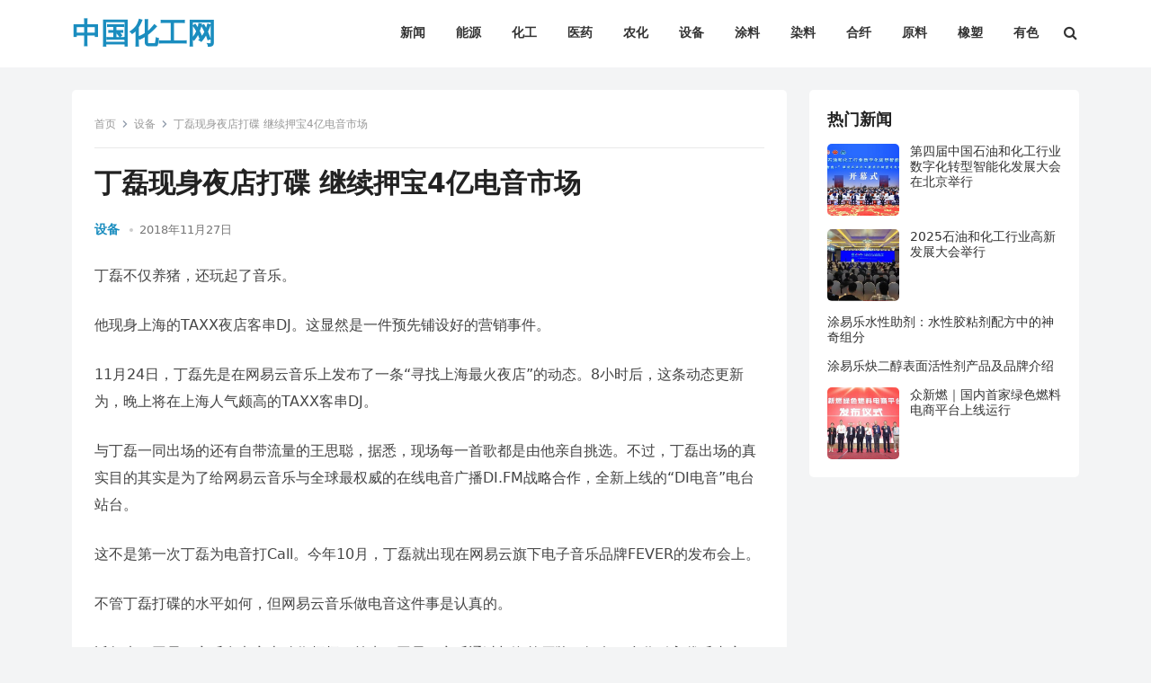

--- FILE ---
content_type: text/html; charset=UTF-8
request_url: https://spyware-wiper.com/archives/891
body_size: 15286
content:
<!DOCTYPE html>
<html lang="zh-Hans" id="html">
<head>
<meta charset="UTF-8">
<meta name="viewport" content="width=device-width, initial-scale=1">
<meta http-equiv="X-UA-Compatible" content="IE=edge">
<meta name="HandheldFriendly" content="true">
<link rel="profile" href="https://gmpg.org/xfn/11">
<title>丁磊现身夜店打碟 继续押宝4亿电音市场 &#8211; 中国化工网</title>
<meta name='robots' content='max-image-preview:large' />
<link rel="alternate" type="application/rss+xml" title="中国化工网 &raquo; Feed" href="https://spyware-wiper.com/feed" />
<link rel="alternate" type="application/rss+xml" title="中国化工网 &raquo; 评论 Feed" href="https://spyware-wiper.com/comments/feed" />
<link rel="alternate" type="application/rss+xml" title="中国化工网 &raquo; 丁磊现身夜店打碟 继续押宝4亿电音市场 评论 Feed" href="https://spyware-wiper.com/archives/891/feed" />
<link rel="alternate" title="oEmbed (JSON)" type="application/json+oembed" href="https://spyware-wiper.com/wp-json/oembed/1.0/embed?url=https%3A%2F%2Fspyware-wiper.com%2Farchives%2F891" />
<link rel="alternate" title="oEmbed (XML)" type="text/xml+oembed" href="https://spyware-wiper.com/wp-json/oembed/1.0/embed?url=https%3A%2F%2Fspyware-wiper.com%2Farchives%2F891&#038;format=xml" />
<style id='wp-img-auto-sizes-contain-inline-css' type='text/css'>
img:is([sizes=auto i],[sizes^="auto," i]){contain-intrinsic-size:3000px 1500px}
/*# sourceURL=wp-img-auto-sizes-contain-inline-css */
</style>
<style id='wp-emoji-styles-inline-css' type='text/css'>

	img.wp-smiley, img.emoji {
		display: inline !important;
		border: none !important;
		box-shadow: none !important;
		height: 1em !important;
		width: 1em !important;
		margin: 0 0.07em !important;
		vertical-align: -0.1em !important;
		background: none !important;
		padding: 0 !important;
	}
/*# sourceURL=wp-emoji-styles-inline-css */
</style>
<style id='wp-block-library-inline-css' type='text/css'>
:root{--wp-block-synced-color:#7a00df;--wp-block-synced-color--rgb:122,0,223;--wp-bound-block-color:var(--wp-block-synced-color);--wp-editor-canvas-background:#ddd;--wp-admin-theme-color:#007cba;--wp-admin-theme-color--rgb:0,124,186;--wp-admin-theme-color-darker-10:#006ba1;--wp-admin-theme-color-darker-10--rgb:0,107,160.5;--wp-admin-theme-color-darker-20:#005a87;--wp-admin-theme-color-darker-20--rgb:0,90,135;--wp-admin-border-width-focus:2px}@media (min-resolution:192dpi){:root{--wp-admin-border-width-focus:1.5px}}.wp-element-button{cursor:pointer}:root .has-very-light-gray-background-color{background-color:#eee}:root .has-very-dark-gray-background-color{background-color:#313131}:root .has-very-light-gray-color{color:#eee}:root .has-very-dark-gray-color{color:#313131}:root .has-vivid-green-cyan-to-vivid-cyan-blue-gradient-background{background:linear-gradient(135deg,#00d084,#0693e3)}:root .has-purple-crush-gradient-background{background:linear-gradient(135deg,#34e2e4,#4721fb 50%,#ab1dfe)}:root .has-hazy-dawn-gradient-background{background:linear-gradient(135deg,#faaca8,#dad0ec)}:root .has-subdued-olive-gradient-background{background:linear-gradient(135deg,#fafae1,#67a671)}:root .has-atomic-cream-gradient-background{background:linear-gradient(135deg,#fdd79a,#004a59)}:root .has-nightshade-gradient-background{background:linear-gradient(135deg,#330968,#31cdcf)}:root .has-midnight-gradient-background{background:linear-gradient(135deg,#020381,#2874fc)}:root{--wp--preset--font-size--normal:16px;--wp--preset--font-size--huge:42px}.has-regular-font-size{font-size:1em}.has-larger-font-size{font-size:2.625em}.has-normal-font-size{font-size:var(--wp--preset--font-size--normal)}.has-huge-font-size{font-size:var(--wp--preset--font-size--huge)}.has-text-align-center{text-align:center}.has-text-align-left{text-align:left}.has-text-align-right{text-align:right}.has-fit-text{white-space:nowrap!important}#end-resizable-editor-section{display:none}.aligncenter{clear:both}.items-justified-left{justify-content:flex-start}.items-justified-center{justify-content:center}.items-justified-right{justify-content:flex-end}.items-justified-space-between{justify-content:space-between}.screen-reader-text{border:0;clip-path:inset(50%);height:1px;margin:-1px;overflow:hidden;padding:0;position:absolute;width:1px;word-wrap:normal!important}.screen-reader-text:focus{background-color:#ddd;clip-path:none;color:#444;display:block;font-size:1em;height:auto;left:5px;line-height:normal;padding:15px 23px 14px;text-decoration:none;top:5px;width:auto;z-index:100000}html :where(.has-border-color){border-style:solid}html :where([style*=border-top-color]){border-top-style:solid}html :where([style*=border-right-color]){border-right-style:solid}html :where([style*=border-bottom-color]){border-bottom-style:solid}html :where([style*=border-left-color]){border-left-style:solid}html :where([style*=border-width]){border-style:solid}html :where([style*=border-top-width]){border-top-style:solid}html :where([style*=border-right-width]){border-right-style:solid}html :where([style*=border-bottom-width]){border-bottom-style:solid}html :where([style*=border-left-width]){border-left-style:solid}html :where(img[class*=wp-image-]){height:auto;max-width:100%}:where(figure){margin:0 0 1em}html :where(.is-position-sticky){--wp-admin--admin-bar--position-offset:var(--wp-admin--admin-bar--height,0px)}@media screen and (max-width:600px){html :where(.is-position-sticky){--wp-admin--admin-bar--position-offset:0px}}

/*# sourceURL=wp-block-library-inline-css */
</style><style id='global-styles-inline-css' type='text/css'>
:root{--wp--preset--aspect-ratio--square: 1;--wp--preset--aspect-ratio--4-3: 4/3;--wp--preset--aspect-ratio--3-4: 3/4;--wp--preset--aspect-ratio--3-2: 3/2;--wp--preset--aspect-ratio--2-3: 2/3;--wp--preset--aspect-ratio--16-9: 16/9;--wp--preset--aspect-ratio--9-16: 9/16;--wp--preset--color--black: #000000;--wp--preset--color--cyan-bluish-gray: #abb8c3;--wp--preset--color--white: #ffffff;--wp--preset--color--pale-pink: #f78da7;--wp--preset--color--vivid-red: #cf2e2e;--wp--preset--color--luminous-vivid-orange: #ff6900;--wp--preset--color--luminous-vivid-amber: #fcb900;--wp--preset--color--light-green-cyan: #7bdcb5;--wp--preset--color--vivid-green-cyan: #00d084;--wp--preset--color--pale-cyan-blue: #8ed1fc;--wp--preset--color--vivid-cyan-blue: #0693e3;--wp--preset--color--vivid-purple: #9b51e0;--wp--preset--gradient--vivid-cyan-blue-to-vivid-purple: linear-gradient(135deg,rgb(6,147,227) 0%,rgb(155,81,224) 100%);--wp--preset--gradient--light-green-cyan-to-vivid-green-cyan: linear-gradient(135deg,rgb(122,220,180) 0%,rgb(0,208,130) 100%);--wp--preset--gradient--luminous-vivid-amber-to-luminous-vivid-orange: linear-gradient(135deg,rgb(252,185,0) 0%,rgb(255,105,0) 100%);--wp--preset--gradient--luminous-vivid-orange-to-vivid-red: linear-gradient(135deg,rgb(255,105,0) 0%,rgb(207,46,46) 100%);--wp--preset--gradient--very-light-gray-to-cyan-bluish-gray: linear-gradient(135deg,rgb(238,238,238) 0%,rgb(169,184,195) 100%);--wp--preset--gradient--cool-to-warm-spectrum: linear-gradient(135deg,rgb(74,234,220) 0%,rgb(151,120,209) 20%,rgb(207,42,186) 40%,rgb(238,44,130) 60%,rgb(251,105,98) 80%,rgb(254,248,76) 100%);--wp--preset--gradient--blush-light-purple: linear-gradient(135deg,rgb(255,206,236) 0%,rgb(152,150,240) 100%);--wp--preset--gradient--blush-bordeaux: linear-gradient(135deg,rgb(254,205,165) 0%,rgb(254,45,45) 50%,rgb(107,0,62) 100%);--wp--preset--gradient--luminous-dusk: linear-gradient(135deg,rgb(255,203,112) 0%,rgb(199,81,192) 50%,rgb(65,88,208) 100%);--wp--preset--gradient--pale-ocean: linear-gradient(135deg,rgb(255,245,203) 0%,rgb(182,227,212) 50%,rgb(51,167,181) 100%);--wp--preset--gradient--electric-grass: linear-gradient(135deg,rgb(202,248,128) 0%,rgb(113,206,126) 100%);--wp--preset--gradient--midnight: linear-gradient(135deg,rgb(2,3,129) 0%,rgb(40,116,252) 100%);--wp--preset--font-size--small: 13px;--wp--preset--font-size--medium: 20px;--wp--preset--font-size--large: 36px;--wp--preset--font-size--x-large: 42px;--wp--preset--spacing--20: 0.44rem;--wp--preset--spacing--30: 0.67rem;--wp--preset--spacing--40: 1rem;--wp--preset--spacing--50: 1.5rem;--wp--preset--spacing--60: 2.25rem;--wp--preset--spacing--70: 3.38rem;--wp--preset--spacing--80: 5.06rem;--wp--preset--shadow--natural: 6px 6px 9px rgba(0, 0, 0, 0.2);--wp--preset--shadow--deep: 12px 12px 50px rgba(0, 0, 0, 0.4);--wp--preset--shadow--sharp: 6px 6px 0px rgba(0, 0, 0, 0.2);--wp--preset--shadow--outlined: 6px 6px 0px -3px rgb(255, 255, 255), 6px 6px rgb(0, 0, 0);--wp--preset--shadow--crisp: 6px 6px 0px rgb(0, 0, 0);}:where(.is-layout-flex){gap: 0.5em;}:where(.is-layout-grid){gap: 0.5em;}body .is-layout-flex{display: flex;}.is-layout-flex{flex-wrap: wrap;align-items: center;}.is-layout-flex > :is(*, div){margin: 0;}body .is-layout-grid{display: grid;}.is-layout-grid > :is(*, div){margin: 0;}:where(.wp-block-columns.is-layout-flex){gap: 2em;}:where(.wp-block-columns.is-layout-grid){gap: 2em;}:where(.wp-block-post-template.is-layout-flex){gap: 1.25em;}:where(.wp-block-post-template.is-layout-grid){gap: 1.25em;}.has-black-color{color: var(--wp--preset--color--black) !important;}.has-cyan-bluish-gray-color{color: var(--wp--preset--color--cyan-bluish-gray) !important;}.has-white-color{color: var(--wp--preset--color--white) !important;}.has-pale-pink-color{color: var(--wp--preset--color--pale-pink) !important;}.has-vivid-red-color{color: var(--wp--preset--color--vivid-red) !important;}.has-luminous-vivid-orange-color{color: var(--wp--preset--color--luminous-vivid-orange) !important;}.has-luminous-vivid-amber-color{color: var(--wp--preset--color--luminous-vivid-amber) !important;}.has-light-green-cyan-color{color: var(--wp--preset--color--light-green-cyan) !important;}.has-vivid-green-cyan-color{color: var(--wp--preset--color--vivid-green-cyan) !important;}.has-pale-cyan-blue-color{color: var(--wp--preset--color--pale-cyan-blue) !important;}.has-vivid-cyan-blue-color{color: var(--wp--preset--color--vivid-cyan-blue) !important;}.has-vivid-purple-color{color: var(--wp--preset--color--vivid-purple) !important;}.has-black-background-color{background-color: var(--wp--preset--color--black) !important;}.has-cyan-bluish-gray-background-color{background-color: var(--wp--preset--color--cyan-bluish-gray) !important;}.has-white-background-color{background-color: var(--wp--preset--color--white) !important;}.has-pale-pink-background-color{background-color: var(--wp--preset--color--pale-pink) !important;}.has-vivid-red-background-color{background-color: var(--wp--preset--color--vivid-red) !important;}.has-luminous-vivid-orange-background-color{background-color: var(--wp--preset--color--luminous-vivid-orange) !important;}.has-luminous-vivid-amber-background-color{background-color: var(--wp--preset--color--luminous-vivid-amber) !important;}.has-light-green-cyan-background-color{background-color: var(--wp--preset--color--light-green-cyan) !important;}.has-vivid-green-cyan-background-color{background-color: var(--wp--preset--color--vivid-green-cyan) !important;}.has-pale-cyan-blue-background-color{background-color: var(--wp--preset--color--pale-cyan-blue) !important;}.has-vivid-cyan-blue-background-color{background-color: var(--wp--preset--color--vivid-cyan-blue) !important;}.has-vivid-purple-background-color{background-color: var(--wp--preset--color--vivid-purple) !important;}.has-black-border-color{border-color: var(--wp--preset--color--black) !important;}.has-cyan-bluish-gray-border-color{border-color: var(--wp--preset--color--cyan-bluish-gray) !important;}.has-white-border-color{border-color: var(--wp--preset--color--white) !important;}.has-pale-pink-border-color{border-color: var(--wp--preset--color--pale-pink) !important;}.has-vivid-red-border-color{border-color: var(--wp--preset--color--vivid-red) !important;}.has-luminous-vivid-orange-border-color{border-color: var(--wp--preset--color--luminous-vivid-orange) !important;}.has-luminous-vivid-amber-border-color{border-color: var(--wp--preset--color--luminous-vivid-amber) !important;}.has-light-green-cyan-border-color{border-color: var(--wp--preset--color--light-green-cyan) !important;}.has-vivid-green-cyan-border-color{border-color: var(--wp--preset--color--vivid-green-cyan) !important;}.has-pale-cyan-blue-border-color{border-color: var(--wp--preset--color--pale-cyan-blue) !important;}.has-vivid-cyan-blue-border-color{border-color: var(--wp--preset--color--vivid-cyan-blue) !important;}.has-vivid-purple-border-color{border-color: var(--wp--preset--color--vivid-purple) !important;}.has-vivid-cyan-blue-to-vivid-purple-gradient-background{background: var(--wp--preset--gradient--vivid-cyan-blue-to-vivid-purple) !important;}.has-light-green-cyan-to-vivid-green-cyan-gradient-background{background: var(--wp--preset--gradient--light-green-cyan-to-vivid-green-cyan) !important;}.has-luminous-vivid-amber-to-luminous-vivid-orange-gradient-background{background: var(--wp--preset--gradient--luminous-vivid-amber-to-luminous-vivid-orange) !important;}.has-luminous-vivid-orange-to-vivid-red-gradient-background{background: var(--wp--preset--gradient--luminous-vivid-orange-to-vivid-red) !important;}.has-very-light-gray-to-cyan-bluish-gray-gradient-background{background: var(--wp--preset--gradient--very-light-gray-to-cyan-bluish-gray) !important;}.has-cool-to-warm-spectrum-gradient-background{background: var(--wp--preset--gradient--cool-to-warm-spectrum) !important;}.has-blush-light-purple-gradient-background{background: var(--wp--preset--gradient--blush-light-purple) !important;}.has-blush-bordeaux-gradient-background{background: var(--wp--preset--gradient--blush-bordeaux) !important;}.has-luminous-dusk-gradient-background{background: var(--wp--preset--gradient--luminous-dusk) !important;}.has-pale-ocean-gradient-background{background: var(--wp--preset--gradient--pale-ocean) !important;}.has-electric-grass-gradient-background{background: var(--wp--preset--gradient--electric-grass) !important;}.has-midnight-gradient-background{background: var(--wp--preset--gradient--midnight) !important;}.has-small-font-size{font-size: var(--wp--preset--font-size--small) !important;}.has-medium-font-size{font-size: var(--wp--preset--font-size--medium) !important;}.has-large-font-size{font-size: var(--wp--preset--font-size--large) !important;}.has-x-large-font-size{font-size: var(--wp--preset--font-size--x-large) !important;}
/*# sourceURL=global-styles-inline-css */
</style>

<style id='classic-theme-styles-inline-css' type='text/css'>
/*! This file is auto-generated */
.wp-block-button__link{color:#fff;background-color:#32373c;border-radius:9999px;box-shadow:none;text-decoration:none;padding:calc(.667em + 2px) calc(1.333em + 2px);font-size:1.125em}.wp-block-file__button{background:#32373c;color:#fff;text-decoration:none}
/*# sourceURL=/wp-includes/css/classic-themes.min.css */
</style>
<link rel='stylesheet' id='fontawesome-style-css' href='https://spyware-wiper.com/wp-content/themes/boke-3/assets/css/font-awesome.css?ver=6.9' type='text/css' media='all' />
<link rel='stylesheet' id='genericons-style-css' href='https://spyware-wiper.com/wp-content/themes/boke-3/genericons/genericons.css?ver=6.9' type='text/css' media='all' />
<link rel='stylesheet' id='boke_3-style-css' href='https://spyware-wiper.com/wp-content/themes/boke-3/style.css?ver=20210726' type='text/css' media='all' />
<link rel='stylesheet' id='boke_3-responsive-style-css' href='https://spyware-wiper.com/wp-content/themes/boke-3/responsive.css?ver=20210726' type='text/css' media='all' />
<script type="text/javascript" src="https://spyware-wiper.com/wp-includes/js/jquery/jquery.min.js?ver=3.7.1" id="jquery-core-js"></script>
<script type="text/javascript" src="https://spyware-wiper.com/wp-includes/js/jquery/jquery-migrate.min.js?ver=3.4.1" id="jquery-migrate-js"></script>
<link rel="https://api.w.org/" href="https://spyware-wiper.com/wp-json/" /><link rel="alternate" title="JSON" type="application/json" href="https://spyware-wiper.com/wp-json/wp/v2/posts/891" /><link rel="EditURI" type="application/rsd+xml" title="RSD" href="https://spyware-wiper.com/xmlrpc.php?rsd" />
<meta name="generator" content="WordPress 6.9" />
<link rel="canonical" href="https://spyware-wiper.com/archives/891" />
<link rel='shortlink' href='https://spyware-wiper.com/?p=891' />
<link rel="pingback" href="https://spyware-wiper.com/xmlrpc.php"><link rel="icon" href="https://spyware-wiper.com/wp-content/uploads/2021/08/2.png" sizes="32x32" />
<link rel="icon" href="https://spyware-wiper.com/wp-content/uploads/2021/08/2.png" sizes="192x192" />
<link rel="apple-touch-icon" href="https://spyware-wiper.com/wp-content/uploads/2021/08/2.png" />
<meta name="msapplication-TileImage" content="https://spyware-wiper.com/wp-content/uploads/2021/08/2.png" />
<style type="text/css">
	/* Primary Color */
	button,
	.btn,
	input[type="submit"],
	input[type="reset"],
	input[type="button"],
	#back-top a span,
	.widget_tag_cloud .tagcloud a:hover,
	.sf-menu li a:hover .menu-text,
	.sf-menu li.current-menu-item a .menu-text,
	.sf-menu li.current-menu-item a:hover .menu-text,
	.pagination .page-numbers:hover,
    .pagination .prev:hover,
    .pagination .next:hover,
    .entry-tags .tag-links a:hover,
    .widget_tag_cloud .tagcloud a:hover,
    .tag-list li a:hover,
	.tag-list li a:hover .tag-count {
		background-color: #1a8dbf;
	}	
    a, 
    a:visited,
    .site-title a, 
    .entry-title a:hover, 
    .widget ul li a:hover,
    .widget-title a:hover,
    .content-loop .entry-category a,
  	.single #primary .entry-meta .entry-category a,
    .read-more a:hover,
    .pagination .page-numbers.current,
    .pagination .prev,
  	.pagination .next,
  	.entry-content a,
  	.page-content a,
    #site-bottom .site-info a:hover,
    #site-bottom .footer-nav li a:hover,
    .friend-nav li a:hover,
    .site-header .search-icon:hover .fa,
    .tag-list li a,
    .breadcrumbs .sub-categories li a:hover {
    	color: #1a8dbf;
    }
    .sf-menu li li a:hover .menu-text,
    .sf-arrows ul li a.sf-with-ul:hover:after {
    	color: #1a8dbf !important;
    }
	.entry-content blockquote,
	.page-content blockquote {
		border-color: #1a8dbf;
	}	
	/* Secondary Color */
    #back-top a span:hover,
    .sidebar .widget_search .search-submit,
    .header-search .search-submit {
    	background-color: #ff9900    }
    .sidebar .widget-title a:hover,
    .author-box a:hover,
    .page-content a:hover,
    .entry-content a:hover,
    .entry-content ul li a:hover,
    .page-content ul li a:hover,
    article.hentry .edit-link a:hover,
    .comment-content a:hover,
    .widget a:hover,
    .single #primary .entry-meta .entry-category a:hover {
    	color: #ff9900    }

    
	@media only screen and (min-width: 1120px) {
		.content-loop .thumbnail-link {
			width: 180px;
		}
	}
</style>
</head>

<body class="wp-singular post-template-default single single-post postid-891 single-format-standard wp-theme-boke-3 group-blog">


<div id="page" class="site">

	<a class="skip-link screen-reader-text" href="#content">跳转到内容</a>

	<header id="masthead" class="site-header clear">

		
		<div class="container">

			<div class="site-branding">

				
					<div class="site-title-desc">

						<div class="site-title">
							<h1><a href="https://spyware-wiper.com">中国化工网</a></h1>
						</div><!-- .site-title -->	

					</div><!-- .site-title-desc -->

				
			</div><!-- .site-branding -->		

			<nav id="primary-nav" class="primary-navigation has-search">

				<div class="menu-%e7%a7%bb%e5%8a%a8%e7%ab%af%e5%af%bc%e8%88%aa%e8%8f%9c%e5%8d%95-container"><ul id="primary-menu" class="sf-menu"><li id="menu-item-809" class="menu-item menu-item-type-taxonomy menu-item-object-category menu-item-809"><a href="https://spyware-wiper.com/archives/category/news"><span class="menu-text">新闻</span></a></li>
<li id="menu-item-815" class="menu-item menu-item-type-taxonomy menu-item-object-category menu-item-815"><a href="https://spyware-wiper.com/archives/category/nengyuan"><span class="menu-text">能源</span></a></li>
<li id="menu-item-804" class="menu-item menu-item-type-taxonomy menu-item-object-category menu-item-804"><a href="https://spyware-wiper.com/archives/category/huagong"><span class="menu-text">化工</span></a></li>
<li id="menu-item-812" class="menu-item menu-item-type-taxonomy menu-item-object-category menu-item-812"><a href="https://spyware-wiper.com/archives/category/yiyao"><span class="menu-text">医药</span></a></li>
<li id="menu-item-807" class="menu-item menu-item-type-taxonomy menu-item-object-category menu-item-807"><a href="https://spyware-wiper.com/archives/category/nonghua"><span class="menu-text">农化</span></a></li>
<li id="menu-item-813" class="menu-item menu-item-type-taxonomy menu-item-object-category current-post-ancestor current-menu-parent current-post-parent menu-item-813"><a href="https://spyware-wiper.com/archives/category/shebei"><span class="menu-text">设备</span></a></li>
<li id="menu-item-810" class="menu-item menu-item-type-taxonomy menu-item-object-category menu-item-810"><a href="https://spyware-wiper.com/archives/category/tuliao"><span class="menu-text">涂料</span></a></li>
<li id="menu-item-811" class="menu-item menu-item-type-taxonomy menu-item-object-category menu-item-811"><a href="https://spyware-wiper.com/archives/category/ranliao"><span class="menu-text">染料</span></a></li>
<li id="menu-item-808" class="menu-item menu-item-type-taxonomy menu-item-object-category menu-item-808"><a href="https://spyware-wiper.com/archives/category/hexian"><span class="menu-text">合纤</span></a></li>
<li id="menu-item-814" class="menu-item menu-item-type-taxonomy menu-item-object-category menu-item-814"><a href="https://spyware-wiper.com/archives/category/yuanliao"><span class="menu-text">原料</span></a></li>
<li id="menu-item-1063" class="menu-item menu-item-type-taxonomy menu-item-object-category menu-item-1063"><a href="https://spyware-wiper.com/archives/category/xiangsu"><span class="menu-text">橡塑</span></a></li>
<li id="menu-item-806" class="menu-item menu-item-type-taxonomy menu-item-object-category menu-item-806"><a href="https://spyware-wiper.com/archives/category/youse"><span class="menu-text">有色</span></a></li>
</ul></div>
			</nav><!-- #primary-nav -->

			<div class="header-toggles has-search ">
				<button class="toggle nav-toggle mobile-nav-toggle" data-toggle-target=".menu-modal"  data-toggle-body-class="showing-menu-modal" aria-expanded="false" data-set-focus=".close-nav-toggle">
					<span class="toggle-inner">
						<span class="toggle-icon">
							<svg class="svg-icon" aria-hidden="true" role="img" focusable="false" xmlns="http://www.w3.org/2000/svg" width="26" height="7" viewBox="0 0 26 7"><path fill-rule="evenodd" d="M332.5,45 C330.567003,45 329,43.4329966 329,41.5 C329,39.5670034 330.567003,38 332.5,38 C334.432997,38 336,39.5670034 336,41.5 C336,43.4329966 334.432997,45 332.5,45 Z M342,45 C340.067003,45 338.5,43.4329966 338.5,41.5 C338.5,39.5670034 340.067003,38 342,38 C343.932997,38 345.5,39.5670034 345.5,41.5 C345.5,43.4329966 343.932997,45 342,45 Z M351.5,45 C349.567003,45 348,43.4329966 348,41.5 C348,39.5670034 349.567003,38 351.5,38 C353.432997,38 355,39.5670034 355,41.5 C355,43.4329966 353.432997,45 351.5,45 Z" transform="translate(-329 -38)" /></svg>						</span>
						<span class="toggle-text">菜单</span>
					</span>
				</button><!-- .nav-toggle -->
			</div><!-- .header-toggles -->

			 
				<div class="header-search-icon">
					<span class="search-icon">
						<i class="fa fa-search"></i>
						<i class="fa fa-close"></i>			
					</span>
				</div>
			
			 
				<div class="header-search">
					<form id="searchform" method="get" action="https://spyware-wiper.com/">
	<input type="search" name="s" class="search-input" placeholder="搜索..." autocomplete="off">
	<button type="submit" class="search-submit">搜索</button>		
</form>				</div><!-- .header-search -->
					

		</div><!-- .container -->

	</header><!-- #masthead -->	

	<div class="menu-modal cover-modal header-footer-group" data-modal-target-string=".menu-modal">

		<div class="menu-modal-inner modal-inner">

			<div class="menu-wrapper section-inner">

				<div class="menu-top">

					<button class="toggle close-nav-toggle fill-children-current-color" data-toggle-target=".menu-modal" data-toggle-body-class="showing-menu-modal" aria-expanded="false" data-set-focus=".menu-modal">
						<span class="toggle-text">关闭菜单</span>
						<svg class="svg-icon" aria-hidden="true" role="img" focusable="false" xmlns="http://www.w3.org/2000/svg" width="16" height="16" viewBox="0 0 16 16"><polygon fill="" fill-rule="evenodd" points="6.852 7.649 .399 1.195 1.445 .149 7.899 6.602 14.352 .149 15.399 1.195 8.945 7.649 15.399 14.102 14.352 15.149 7.899 8.695 1.445 15.149 .399 14.102" /></svg>					</button><!-- .nav-toggle -->

					
					<nav class="mobile-menu" aria-label="Mobile" role="navigation">

						<ul class="modal-menu reset-list-style">

						<li class="menu-item menu-item-type-taxonomy menu-item-object-category menu-item-809"><div class="ancestor-wrapper"><a href="https://spyware-wiper.com/archives/category/news">新闻</a></div><!-- .ancestor-wrapper --></li>
<li class="menu-item menu-item-type-taxonomy menu-item-object-category menu-item-815"><div class="ancestor-wrapper"><a href="https://spyware-wiper.com/archives/category/nengyuan">能源</a></div><!-- .ancestor-wrapper --></li>
<li class="menu-item menu-item-type-taxonomy menu-item-object-category menu-item-804"><div class="ancestor-wrapper"><a href="https://spyware-wiper.com/archives/category/huagong">化工</a></div><!-- .ancestor-wrapper --></li>
<li class="menu-item menu-item-type-taxonomy menu-item-object-category menu-item-812"><div class="ancestor-wrapper"><a href="https://spyware-wiper.com/archives/category/yiyao">医药</a></div><!-- .ancestor-wrapper --></li>
<li class="menu-item menu-item-type-taxonomy menu-item-object-category menu-item-807"><div class="ancestor-wrapper"><a href="https://spyware-wiper.com/archives/category/nonghua">农化</a></div><!-- .ancestor-wrapper --></li>
<li class="menu-item menu-item-type-taxonomy menu-item-object-category current-post-ancestor current-menu-parent current-post-parent menu-item-813"><div class="ancestor-wrapper"><a href="https://spyware-wiper.com/archives/category/shebei">设备</a></div><!-- .ancestor-wrapper --></li>
<li class="menu-item menu-item-type-taxonomy menu-item-object-category menu-item-810"><div class="ancestor-wrapper"><a href="https://spyware-wiper.com/archives/category/tuliao">涂料</a></div><!-- .ancestor-wrapper --></li>
<li class="menu-item menu-item-type-taxonomy menu-item-object-category menu-item-811"><div class="ancestor-wrapper"><a href="https://spyware-wiper.com/archives/category/ranliao">染料</a></div><!-- .ancestor-wrapper --></li>
<li class="menu-item menu-item-type-taxonomy menu-item-object-category menu-item-808"><div class="ancestor-wrapper"><a href="https://spyware-wiper.com/archives/category/hexian">合纤</a></div><!-- .ancestor-wrapper --></li>
<li class="menu-item menu-item-type-taxonomy menu-item-object-category menu-item-814"><div class="ancestor-wrapper"><a href="https://spyware-wiper.com/archives/category/yuanliao">原料</a></div><!-- .ancestor-wrapper --></li>
<li class="menu-item menu-item-type-taxonomy menu-item-object-category menu-item-1063"><div class="ancestor-wrapper"><a href="https://spyware-wiper.com/archives/category/xiangsu">橡塑</a></div><!-- .ancestor-wrapper --></li>
<li class="menu-item menu-item-type-taxonomy menu-item-object-category menu-item-806"><div class="ancestor-wrapper"><a href="https://spyware-wiper.com/archives/category/youse">有色</a></div><!-- .ancestor-wrapper --></li>

						</ul>

					</nav>

				</div><!-- .menu-top -->

			</div><!-- .menu-wrapper -->

		</div><!-- .menu-modal-inner -->

	</div><!-- .menu-modal -->	

<div class="header-space"></div>

<div id="content" class="site-content container  clear">

	<div id="primary" class="content-area">

		<main id="main" class="site-main" >

		
<article id="post-891" class="post-891 post type-post status-publish format-standard has-post-thumbnail hentry category-shebei">

	
		<div class="breadcrumbs">
			<span class="breadcrumbs-nav">
				<a href="https://spyware-wiper.com">首页</a>
				<span class="post-category"><a href="https://spyware-wiper.com/archives/category/shebei">设备</a> </span>
				<span class="post-title">丁磊现身夜店打碟 继续押宝4亿电音市场</span>
			</span>
		</div>

	
	<header class="entry-header">	

		<h1 class="entry-title">丁磊现身夜店打碟 继续押宝4亿电音市场</h1>
		<div class="entry-meta clear">


			<span class="entry-category"><a href="https://spyware-wiper.com/archives/category/shebei">设备</a> </span>
	
	
			<span class="entry-date">2018年11月27日</span>
	
		
	

</div><!-- .entry-meta -->

		
	</header><!-- .entry-header -->

	<div class="entry-content">

		<p>丁磊不仅养猪，还玩起了音乐。</p>
<p>他现身上海的TAXX夜店客串DJ。这显然是一件预先铺设好的营销事件。</p>
<p>11月24日，丁磊先是在网易云音乐上发布了一条“寻找上海最火夜店”的动态。8小时后，这条动态更新为，晚上将在上海人气颇高的TAXX客串DJ。</p>
<p>与丁磊一同出场的还有自带流量的王思聪，据悉，现场每一首歌都是由他亲自挑选。不过，丁磊出场的真实目的其实是为了给网易云音乐与全球最权威的在线电音广播DI.FM战略合作，全新上线的“DI电音”电台站台。</p>
<p>这不是第一次丁磊为电音打Call。今年10月，丁磊就出现在网易云旗下电子音乐品牌FEVER的发布会上。</p>
<p>不管丁磊打碟的水平如何，但网易云音乐做电音这件事是认真的。</p>
<p>近年来，网易云音乐在电音上动作频频，首先，网易云音乐通过与海外厂牌、知名DJ合作引入优质内容，如今已与荷兰知名DJ Tiesto，荷兰DJ巨星、Armada创办人之一Armin van Buuren，荷兰知名DJ R3hab，电音厂牌Spinnin&#8217; Records等有合作；其次，网易云音乐也推出了电子音乐子品牌 FEVER，据媒体报道，FEVER将涉及现场活动、音乐制作/DJ学院艺人经纪、品牌跨界合作、衍生品开发、游戏音乐、高端定制电音旅行等。</p>
<p>网易云音乐国际业务总监王缜曾表示，电音不可能只停留在线上，它一定是要包括线上线下整体的体验。</p>
<p><strong>网易云音乐为什么爱电音？</strong></p>
<p>艾媒报告分析认为，这既与市场大趋势有关，也与网易云音乐自身的用户行为与属性相关。网易云音乐一直被中国电音爱好者称之为“全国电音迷的大本营”。《2017中国内地电音用户画像及消费行为报告》显示，数字音乐平台是电音乐迷最重要的聆听渠道，其中92%用户通过网易云音乐收听电音。网易云相关报告显示，2016年上半年网易云音乐用户听歌风格偏好分布中，电音的占比为20.44%，仅次于流行的30.14%。</p>
<p>此外，在线音乐平台之间有关版权的竞争暂且告一段落，像电音这样的原创、差异化的内容成为了兵家必争的“下一座城池”，此前，腾讯音乐娱乐集团也与索尼音乐娱乐共同宣布成立国际电音厂牌Liquid State。</p>
<p>CIC灼识咨询执行董事赵晓马接受采访时称，腾讯、网易以电音为切入点将能深入地服务到垂直领域的细分人群，商业价值巨大。未来版权的护城河可能将逐渐弱化，部分平台将目标瞄准以独立音乐人、歌坛新人、甚至自建音乐厂牌为主的“增量”市场，随着部分音乐平台逐渐打造出自己的原创内容体系，将可以获得更多产业利润，更多盈利模式可以实现。</p>
<p><strong>电音市场爆发是必然趋势</strong></p>
<p>中国电音市场的爆发是一个综合的、集成在一起的不可逆的潮流。麦爱文化CEO宋洋认为，第一，全球主流大牌明星的作品都已经非常电音化，比如Justin Bieber、Katy Perry、Bruno Mars。这些世界级的流量明星艺人的作品会反过来影响中国的年轻人；第二，科技在乐器以及音乐制作领域所带来的变革不可逆；第三，在2015年的时候，全国186场音乐节中，95%都是非电音类的，但同时全球70%以上都是电子类的音乐节，对比看近几年能够影响全世界范围内大的音乐节IP已经全是电子音乐节。</p>
<p>国内电子音乐节仍面临着不盈利等问题。王缜表示培养付费用户也是需要时间的，因此FEVER品牌的商业化还得2至3年。</p>
<p>宋洋称，不盈利的原因有两点，一是场地的报批导致音乐节的规模和宣传期的不固定，国外的电子音乐节，通常都是固定的时间和地点，提前三个月以上宣传，但国内一般只有一两个月；二是走不出砸钱请明星的玩法，市场上的音乐节资金投入是偏大的，主要在于艺人的投入，砸钱请明星，虽然这么做是很有效，但是就报批的人数规模来看，并不划算。</p>
<p>“解决办法就是不再一味地砸钱请明星，而是培养自己的优质艺人。”</p>
	</div><!-- .entry-content -->

	<div class="entry-tags">

					
				

	</div><!-- .entry-tags -->

	
</article><!-- #post-## -->

<div class="entry-footer">

	<div class="share-icons">
		
		
	</div><!-- .share-icons -->

</div><!-- .entry-footer -->




		<div class="entry-related clear">
			<h3>相关文章</h3>
			<div class="related-loop clear">
														<div class="hentry">
										
						<h2 class="entry-title"><a href="https://spyware-wiper.com/archives/1719">高危作业中的巡检守护，新一代七腾机器人整装待发</a></h2>
					</div><!-- .grid -->
														<div class="hentry">
													<a class="thumbnail-link" href="https://spyware-wiper.com/archives/1311">
								<div class="thumbnail-wrap">
									<img width="300" height="169" src="https://spyware-wiper.com/wp-content/uploads/2021/04/iPad-Pro-Mini-LED.png" class="attachment-post-thumbnail size-post-thumbnail wp-post-image" alt="" decoding="async" fetchpriority="high" srcset="https://spyware-wiper.com/wp-content/uploads/2021/04/iPad-Pro-Mini-LED.png 1920w, https://spyware-wiper.com/wp-content/uploads/2021/04/iPad-Pro-Mini-LED-300x169.png 300w, https://spyware-wiper.com/wp-content/uploads/2021/04/iPad-Pro-Mini-LED-1024x576.png 1024w, https://spyware-wiper.com/wp-content/uploads/2021/04/iPad-Pro-Mini-LED-768x432.png 768w, https://spyware-wiper.com/wp-content/uploads/2021/04/iPad-Pro-Mini-LED-1536x864.png 1536w, https://spyware-wiper.com/wp-content/uploads/2021/04/iPad-Pro-Mini-LED-800x450.png 800w" sizes="(max-width: 300px) 100vw, 300px" loading="eager" />								</div><!-- .thumbnail-wrap -->
							</a>
										
						<h2 class="entry-title"><a href="https://spyware-wiper.com/archives/1311">苹果春季新品发布会即将举行</a></h2>
					</div><!-- .grid -->
														<div class="hentry last">
													<a class="thumbnail-link" href="https://spyware-wiper.com/archives/993">
								<div class="thumbnail-wrap">
									<img width="300" height="200" src="https://spyware-wiper.com/wp-content/uploads/2018/11/microsoft.jpg" class="attachment-post-thumbnail size-post-thumbnail wp-post-image" alt="" decoding="async" srcset="https://spyware-wiper.com/wp-content/uploads/2018/11/microsoft.jpg 1180w, https://spyware-wiper.com/wp-content/uploads/2018/11/microsoft-300x200.jpg 300w, https://spyware-wiper.com/wp-content/uploads/2018/11/microsoft-1024x684.jpg 1024w, https://spyware-wiper.com/wp-content/uploads/2018/11/microsoft-768x513.jpg 768w, https://spyware-wiper.com/wp-content/uploads/2018/11/microsoft-120x80.jpg 120w" sizes="(max-width: 300px) 100vw, 300px" loading="eager" />								</div><!-- .thumbnail-wrap -->
							</a>
										
						<h2 class="entry-title"><a href="https://spyware-wiper.com/archives/993">微软超越苹果成为世界上市值最高的公司</a></h2>
					</div><!-- .grid -->
														<div class="hentry">
													<a class="thumbnail-link" href="https://spyware-wiper.com/archives/1001">
								<div class="thumbnail-wrap">
									<img width="300" height="200" src="https://spyware-wiper.com/wp-content/uploads/2018/11/iphone.jpg" class="attachment-post-thumbnail size-post-thumbnail wp-post-image" alt="" decoding="async" srcset="https://spyware-wiper.com/wp-content/uploads/2018/11/iphone.jpg 800w, https://spyware-wiper.com/wp-content/uploads/2018/11/iphone-300x200.jpg 300w, https://spyware-wiper.com/wp-content/uploads/2018/11/iphone-768x512.jpg 768w, https://spyware-wiper.com/wp-content/uploads/2018/11/iphone-120x80.jpg 120w" sizes="(max-width: 300px) 100vw, 300px" loading="eager" />								</div><!-- .thumbnail-wrap -->
							</a>
										
						<h2 class="entry-title"><a href="https://spyware-wiper.com/archives/1001">还要涨价吗？美国有意对iPhone加征10%关税</a></h2>
					</div><!-- .grid -->
														<div class="hentry">
													<a class="thumbnail-link" href="https://spyware-wiper.com/archives/897">
								<div class="thumbnail-wrap">
									<img width="300" height="157" src="https://spyware-wiper.com/wp-content/uploads/2018/11/ke5.jpg" class="attachment-post-thumbnail size-post-thumbnail wp-post-image" alt="" decoding="async" srcset="https://spyware-wiper.com/wp-content/uploads/2018/11/ke5.jpg 1629w, https://spyware-wiper.com/wp-content/uploads/2018/11/ke5-300x157.jpg 300w, https://spyware-wiper.com/wp-content/uploads/2018/11/ke5-1024x537.jpg 1024w, https://spyware-wiper.com/wp-content/uploads/2018/11/ke5-768x403.jpg 768w, https://spyware-wiper.com/wp-content/uploads/2018/11/ke5-1536x806.jpg 1536w" sizes="(max-width: 300px) 100vw, 300px" loading="eager" />								</div><!-- .thumbnail-wrap -->
							</a>
										
						<h2 class="entry-title"><a href="https://spyware-wiper.com/archives/897">埃隆·马斯克：特斯拉距离死亡曾只差几周</a></h2>
					</div><!-- .grid -->
														<div class="hentry last">
													<a class="thumbnail-link" href="https://spyware-wiper.com/archives/888">
								<div class="thumbnail-wrap">
									<img width="300" height="184" src="https://spyware-wiper.com/wp-content/uploads/2018/11/ke2.jpg" class="attachment-post-thumbnail size-post-thumbnail wp-post-image" alt="" decoding="async" srcset="https://spyware-wiper.com/wp-content/uploads/2018/11/ke2.jpg 1140w, https://spyware-wiper.com/wp-content/uploads/2018/11/ke2-300x184.jpg 300w, https://spyware-wiper.com/wp-content/uploads/2018/11/ke2-1024x629.jpg 1024w, https://spyware-wiper.com/wp-content/uploads/2018/11/ke2-768x472.jpg 768w" sizes="(max-width: 300px) 100vw, 300px" loading="eager" />								</div><!-- .thumbnail-wrap -->
							</a>
										
						<h2 class="entry-title"><a href="https://spyware-wiper.com/archives/888">移动网络正在杀死Wi-Fi 未来5G将取代宽带？</a></h2>
					</div><!-- .grid -->
							</div><!-- .related-posts -->
		</div><!-- .entry-related -->

	

<div id="comments" class="comments-area">

		<div id="respond" class="comment-respond">
		<h3 id="reply-title" class="comment-reply-title">发表回复 <small><a rel="nofollow" id="cancel-comment-reply-link" href="/archives/891#respond" style="display:none;">取消回复</a></small></h3><form action="https://spyware-wiper.com/wp-comments-post.php" method="post" id="commentform" class="comment-form"><p class="comment-notes"><span id="email-notes">您的邮箱地址不会被公开。</span> <span class="required-field-message">必填项已用 <span class="required">*</span> 标注</span></p><p class="comment-form-comment"><label for="comment">评论 <span class="required">*</span></label> <textarea id="comment" name="comment" cols="45" rows="8" maxlength="65525" required></textarea></p><p class="comment-form-author"><label for="author">显示名称</label> <input id="author" name="author" type="text" value="" size="30" maxlength="245" autocomplete="name" /></p>
<p class="comment-form-email"><label for="email">邮箱</label> <input id="email" name="email" type="email" value="" size="30" maxlength="100" aria-describedby="email-notes" autocomplete="email" /></p>
<p class="comment-form-url"><label for="url">网站</label> <input id="url" name="url" type="url" value="" size="30" maxlength="200" autocomplete="url" /></p>
<p class="comment-form-cookies-consent"><input id="wp-comment-cookies-consent" name="wp-comment-cookies-consent" type="checkbox" value="yes" /> <label for="wp-comment-cookies-consent">在此浏览器中保存我的显示名称、邮箱地址和网站地址，以便下次评论时使用。</label></p>
<p class="form-submit"><input name="submit" type="submit" id="submit" class="submit" value="发表评论" /> <input type='hidden' name='comment_post_ID' value='891' id='comment_post_ID' />
<input type='hidden' name='comment_parent' id='comment_parent' value='0' />
</p><p style="display: none;"><input type="hidden" id="akismet_comment_nonce" name="akismet_comment_nonce" value="aeae66aca7" /></p><p style="display: none !important;" class="akismet-fields-container" data-prefix="ak_"><label>&#916;<textarea name="ak_hp_textarea" cols="45" rows="8" maxlength="100"></textarea></label><input type="hidden" id="ak_js_1" name="ak_js" value="250"/><script>document.getElementById( "ak_js_1" ).setAttribute( "value", ( new Date() ).getTime() );</script></p></form>	</div><!-- #respond -->
	
</div><!-- #comments -->

		</main><!-- #main -->
	</div><!-- #primary -->


<aside id="secondary" class="widget-area sidebar">

	
	<div id="boke_3-recent-2" class="widget widget-boke_3-recent widget-posts-thumbnail"><h2 class="widget-title">热门新闻</h2><ul><li class="clear"><a target="_blank" class="thumbnail-link" href="https://spyware-wiper.com/archives/2895"><div class="thumbnail-wrap"><img src="https://spyware-wiper.com/wp-content/themes/boke-3/thumb.php?src=https://img.comseo.cn/uploads/ueditor/php/upload/image/20260121/1768958560112404.jpg&w=300&h=300" alt="第四届中国石油和化工行业数字化转型智能化发展大会在北京举行"/></div></a><div class="entry-wrap"><a href="https://spyware-wiper.com/archives/2895" rel="bookmark">第四届中国石油和化工行业数字化转型智能化发展大会在北京举行</a></div></li><li class="clear"><a class="thumbnail-link" href="https://spyware-wiper.com/archives/2891" rel="bookmark"><div class="thumbnail-wrap"><img width="300" height="300" src="https://spyware-wiper.com/wp-content/uploads/2025/11/1-300x300.webp" class="attachment-post-thumbnail size-post-thumbnail wp-post-image" alt="" decoding="async" srcset="https://spyware-wiper.com/wp-content/uploads/2025/11/1-300x300.webp 300w, https://spyware-wiper.com/wp-content/uploads/2025/11/1-150x150.webp 150w" sizes="(max-width: 300px) 100vw, 300px" loading="eager" /></div></a><div class="entry-wrap"><a href="https://spyware-wiper.com/archives/2891" rel="bookmark">2025石油和化工行业高新发展大会举行</a></div></li><li class="clear"><div class="entry-wrap"><a href="https://spyware-wiper.com/archives/2888" rel="bookmark">涂易乐水性助剂：水性胶粘剂配方中的神奇组分</a></div></li><li class="clear"><div class="entry-wrap"><a href="https://spyware-wiper.com/archives/2886" rel="bookmark">涂易乐炔二醇表面活性剂产品及品牌介绍</a></div></li><li class="clear"><a target="_blank" class="thumbnail-link" href="https://spyware-wiper.com/archives/2883"><div class="thumbnail-wrap"><img src="https://spyware-wiper.com/wp-content/themes/boke-3/thumb.php?src=https://origin-static.oss-cn-beijing.aliyuncs.com/img/2025/1018/3933dde1/cd87bca4.jpeg&w=300&h=300" alt="众新燃｜国内首家绿色燃料电商平台上线运行"/></div></a><div class="entry-wrap"><a href="https://spyware-wiper.com/archives/2883" rel="bookmark">众新燃｜国内首家绿色燃料电商平台上线运行</a></div></li></ul></div><div id="custom_html-2" class="widget_text widget widget_custom_html"><div class="textwidget custom-html-widget"><script async src="https://pagead2.googlesyndication.com/pagead/js/adsbygoogle.js?client=ca-pub-6642330019857482"      crossorigin="anonymous"></script>
<!-- 人民新闻网正方形自适应 -->
<ins class="adsbygoogle"
     style="display:block"
     data-ad-client="ca-pub-6642330019857482"
     data-ad-slot="2282924541"
     data-ad-format="auto"
     data-full-width-responsive="true"></ins>
<script>
     (adsbygoogle = window.adsbygoogle || []).push({});
</script></div></div>	
	
</aside><!-- #secondary -->


	</div><!-- #content .site-content -->
	
	<footer id="colophon" class="site-footer">

		
		<div class="clear"></div>

		
		<div id="site-bottom" class="container clear">

			<div class="site-info">
				© 2021 <a href="https://spyware-wiper.com">中国化工网</a>			</div><!-- .site-info -->

			<div class="menu-%e5%ba%95%e9%83%a8%e5%af%bc%e8%88%aa%e8%8f%9c%e5%8d%95-container"><ul id="footer-menu" class="footer-nav"><li id="menu-item-1352" class="menu-item menu-item-type-custom menu-item-object-custom menu-item-1352"><a target="_blank" href="https://service.cn-ipfs.com/">商务咨询</a></li>
</ul></div>	

		</div><!-- #site-bottom -->
							
	</footer><!-- #colophon -->
</div><!-- #page -->

<script type="speculationrules">
{"prefetch":[{"source":"document","where":{"and":[{"href_matches":"/*"},{"not":{"href_matches":["/wp-*.php","/wp-admin/*","/wp-content/uploads/*","/wp-content/*","/wp-content/plugins/*","/wp-content/themes/boke-3/*","/*\\?(.+)"]}},{"not":{"selector_matches":"a[rel~=\"nofollow\"]"}},{"not":{"selector_matches":".no-prefetch, .no-prefetch a"}}]},"eagerness":"conservative"}]}
</script>
<script>
var _hmt = _hmt || [];
(function() {
  var hm = document.createElement("script");
  hm.src = "https://hm.baidu.com/hm.js?80fbdf4508c9ab2959d9b5e2b83ec938";
  var s = document.getElementsByTagName("script")[0]; 
  s.parentNode.insertBefore(hm, s);
})();
</script>    <script>
    /(trident|msie)/i.test(navigator.userAgent)&&document.getElementById&&window.addEventListener&&window.addEventListener("hashchange",function(){var t,e=location.hash.substring(1);/^[A-z0-9_-]+$/.test(e)&&(t=document.getElementById(e))&&(/^(?:a|select|input|button|textarea)$/i.test(t.tagName)||(t.tabIndex=-1),t.focus())},!1);
    </script>
    <script type="text/javascript" src="https://spyware-wiper.com/wp-content/themes/boke-3/assets/js/superfish.js?ver=6.9" id="superfish-js"></script>
<script type="text/javascript" src="https://spyware-wiper.com/wp-content/themes/boke-3/assets/js/html5.js?ver=6.9" id="html5-js"></script>
<script type="text/javascript" src="https://spyware-wiper.com/wp-content/themes/boke-3/assets/js/jquery.bxslider.js?ver=6.9" id="bxslider-js"></script>
<script type="text/javascript" src="https://spyware-wiper.com/wp-content/themes/boke-3/assets/js/theia-sticky-sidebar.js?ver=6.9" id="boke_3-sticky-sidebar-js"></script>
<script type="text/javascript" src="https://spyware-wiper.com/wp-content/themes/boke-3/assets/js/index.js?ver=20210501" id="boke_3-index-js"></script>
<script type="text/javascript" src="https://spyware-wiper.com/wp-content/themes/boke-3/assets/js/jquery.custom.js?ver=20220101" id="boke_3-custom-js"></script>
<script type="text/javascript" src="https://spyware-wiper.com/wp-content/themes/boke-3/assets/js/qrcode.js?ver=6.9" id="qrcode-js"></script>
<script type="text/javascript" src="https://spyware-wiper.com/wp-content/themes/boke-3/assets/js/social-share.js?ver=6.9" id="social-share-js"></script>
<script type="text/javascript" src="https://spyware-wiper.com/wp-includes/js/comment-reply.min.js?ver=6.9" id="comment-reply-js" async="async" data-wp-strategy="async" fetchpriority="low"></script>
<script defer type="text/javascript" src="https://spyware-wiper.com/wp-content/plugins/akismet/_inc/akismet-frontend.js?ver=1763000171" id="akismet-frontend-js"></script>
<script id="wp-emoji-settings" type="application/json">
{"baseUrl":"https://s.w.org/images/core/emoji/17.0.2/72x72/","ext":".png","svgUrl":"https://s.w.org/images/core/emoji/17.0.2/svg/","svgExt":".svg","source":{"concatemoji":"https://spyware-wiper.com/wp-includes/js/wp-emoji-release.min.js?ver=6.9"}}
</script>
<script type="module">
/* <![CDATA[ */
/*! This file is auto-generated */
const a=JSON.parse(document.getElementById("wp-emoji-settings").textContent),o=(window._wpemojiSettings=a,"wpEmojiSettingsSupports"),s=["flag","emoji"];function i(e){try{var t={supportTests:e,timestamp:(new Date).valueOf()};sessionStorage.setItem(o,JSON.stringify(t))}catch(e){}}function c(e,t,n){e.clearRect(0,0,e.canvas.width,e.canvas.height),e.fillText(t,0,0);t=new Uint32Array(e.getImageData(0,0,e.canvas.width,e.canvas.height).data);e.clearRect(0,0,e.canvas.width,e.canvas.height),e.fillText(n,0,0);const a=new Uint32Array(e.getImageData(0,0,e.canvas.width,e.canvas.height).data);return t.every((e,t)=>e===a[t])}function p(e,t){e.clearRect(0,0,e.canvas.width,e.canvas.height),e.fillText(t,0,0);var n=e.getImageData(16,16,1,1);for(let e=0;e<n.data.length;e++)if(0!==n.data[e])return!1;return!0}function u(e,t,n,a){switch(t){case"flag":return n(e,"\ud83c\udff3\ufe0f\u200d\u26a7\ufe0f","\ud83c\udff3\ufe0f\u200b\u26a7\ufe0f")?!1:!n(e,"\ud83c\udde8\ud83c\uddf6","\ud83c\udde8\u200b\ud83c\uddf6")&&!n(e,"\ud83c\udff4\udb40\udc67\udb40\udc62\udb40\udc65\udb40\udc6e\udb40\udc67\udb40\udc7f","\ud83c\udff4\u200b\udb40\udc67\u200b\udb40\udc62\u200b\udb40\udc65\u200b\udb40\udc6e\u200b\udb40\udc67\u200b\udb40\udc7f");case"emoji":return!a(e,"\ud83e\u1fac8")}return!1}function f(e,t,n,a){let r;const o=(r="undefined"!=typeof WorkerGlobalScope&&self instanceof WorkerGlobalScope?new OffscreenCanvas(300,150):document.createElement("canvas")).getContext("2d",{willReadFrequently:!0}),s=(o.textBaseline="top",o.font="600 32px Arial",{});return e.forEach(e=>{s[e]=t(o,e,n,a)}),s}function r(e){var t=document.createElement("script");t.src=e,t.defer=!0,document.head.appendChild(t)}a.supports={everything:!0,everythingExceptFlag:!0},new Promise(t=>{let n=function(){try{var e=JSON.parse(sessionStorage.getItem(o));if("object"==typeof e&&"number"==typeof e.timestamp&&(new Date).valueOf()<e.timestamp+604800&&"object"==typeof e.supportTests)return e.supportTests}catch(e){}return null}();if(!n){if("undefined"!=typeof Worker&&"undefined"!=typeof OffscreenCanvas&&"undefined"!=typeof URL&&URL.createObjectURL&&"undefined"!=typeof Blob)try{var e="postMessage("+f.toString()+"("+[JSON.stringify(s),u.toString(),c.toString(),p.toString()].join(",")+"));",a=new Blob([e],{type:"text/javascript"});const r=new Worker(URL.createObjectURL(a),{name:"wpTestEmojiSupports"});return void(r.onmessage=e=>{i(n=e.data),r.terminate(),t(n)})}catch(e){}i(n=f(s,u,c,p))}t(n)}).then(e=>{for(const n in e)a.supports[n]=e[n],a.supports.everything=a.supports.everything&&a.supports[n],"flag"!==n&&(a.supports.everythingExceptFlag=a.supports.everythingExceptFlag&&a.supports[n]);var t;a.supports.everythingExceptFlag=a.supports.everythingExceptFlag&&!a.supports.flag,a.supports.everything||((t=a.source||{}).concatemoji?r(t.concatemoji):t.wpemoji&&t.twemoji&&(r(t.twemoji),r(t.wpemoji)))});
//# sourceURL=https://spyware-wiper.com/wp-includes/js/wp-emoji-loader.min.js
/* ]]> */
</script>

		
	<!-- Back to top -->
	<div id="back-top">
		<a href="#top" title="返回顶部"><span class="genericon genericon-collapse"></span></a>
	</div>


	<!-- Sticky Sidebar -->
	<script type="text/javascript">
		jQuery('.sidebar').theiaStickySidebar({
		    additionalMarginTop: 25,
		    additionalMarginBottom: 25
		});    
	</script><!-- Sticky Sidebar -->

<script async src="https://pagead2.googlesyndication.com/pagead/js/adsbygoogle.js"></script>
</body>
</html>


--- FILE ---
content_type: text/html; charset=utf-8
request_url: https://www.google.com/recaptcha/api2/aframe
body_size: 268
content:
<!DOCTYPE HTML><html><head><meta http-equiv="content-type" content="text/html; charset=UTF-8"></head><body><script nonce="99kH5DOo7QnWxJDrA7lJfQ">/** Anti-fraud and anti-abuse applications only. See google.com/recaptcha */ try{var clients={'sodar':'https://pagead2.googlesyndication.com/pagead/sodar?'};window.addEventListener("message",function(a){try{if(a.source===window.parent){var b=JSON.parse(a.data);var c=clients[b['id']];if(c){var d=document.createElement('img');d.src=c+b['params']+'&rc='+(localStorage.getItem("rc::a")?sessionStorage.getItem("rc::b"):"");window.document.body.appendChild(d);sessionStorage.setItem("rc::e",parseInt(sessionStorage.getItem("rc::e")||0)+1);localStorage.setItem("rc::h",'1769362139877');}}}catch(b){}});window.parent.postMessage("_grecaptcha_ready", "*");}catch(b){}</script></body></html>